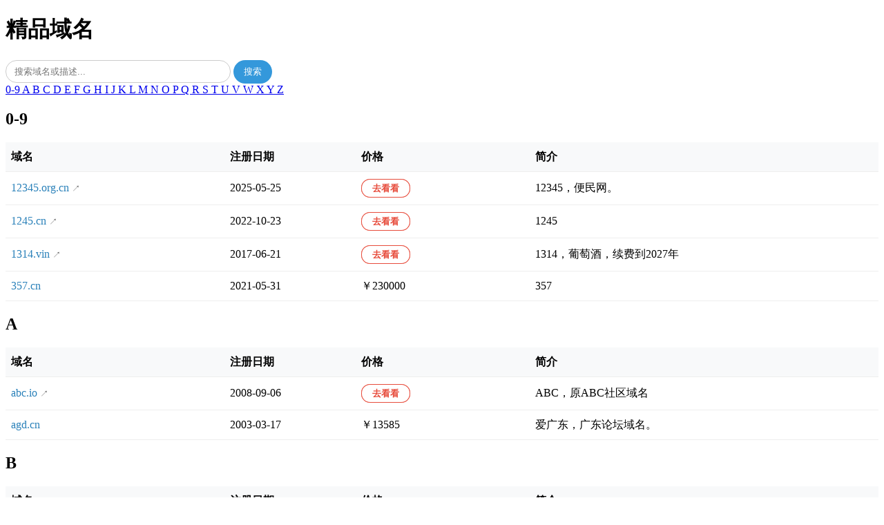

--- FILE ---
content_type: text/html; charset=UTF-8
request_url: https://www.357.cn/
body_size: 5012
content:
<!DOCTYPE html>
<html lang="zh-CN">
<head>
 <meta charset="UTF-8">
 <meta name="viewport" content="width=device-width, initial-scale=1">
 <title>精品域名-南陆网</title>
 <meta name="description" content="专业提供高价值精品域名交易服务，涵盖短域名、品牌域名、行业关键词域名等。">
 <link rel="stylesheet" href="assets/style.css">
 <!-- 表格样式：固定布局，严格对齐 -->
 <style>
 .domain-table {
     width: 100%;
     table-layout: fixed;
     border-collapse: collapse;
     margin-bottom: 20px;
 }
 .domain-table th,
 .domain-table td {
     padding: 10px 8px;
     border-bottom: 1px solid #eee;
     vertical-align: middle;/* 统一垂直居中 */
     line-height: 1.4;       /* 统一行高 */
     word-wrap: break-word;
 }
 .domain-table th {
     background-color: #f8f9fa;
     font-weight: bold;
     text-align: left;
 }
 /* 列宽分配 */
 .col-domain {
     width: 25%;
     text-align: left;
 }
 .col-date {
     width: 15%;
     text-align: left;
 }
 .col-action {
     width: 20%;
     text-align: left;
 }
 .col-desc {
     width: 40%;
     text-align: left;
 }

 /* ========== 新增：域名链接样式 ========== */
 .domain-link {
     color: #2980b9;
     text-decoration: none;
 }
 .domain-link:hover {
     text-decoration: underline;
 }

 /* buy-btn 样式 */
 .buy-btn {
     display: inline-block;
     padding: 6px 16px;
     font-size: 13px;
     color: #e74c3c;
     background: white;
     border: none;
     box-shadow:
         inset -1px 0 0 #e74c3c,
         inset 1px 0 0 #e74c3c,
         inset 0 -1px 0 #e74c3c,
         inset 0 1px 0 #e74c3c;
     border-radius: 18px;
     text-decoration: none !important;
     font-weight: bold;
     cursor: pointer;
     transition: all 0.25s ease;
     vertical-align: middle;
     line-height: 1.2;
     margin: 0;
 }
 .buy-btn:hover {
     background-color: #e74c3c;
     color: white !important;
     box-shadow:
         inset -2px 0 0 #fff,
         inset 2px 0 0 #fff,
         inset 0 -2px 0 #fff,
         inset 0 2px 0 #fff,
         0 2px 6px rgba(231, 76, 60, 0.25);
 }
 /* ========== 移动端布局 ========== */
 @media (max-width: 768px) {
     .domain-table,
     .domain-table thead,
     .domain-table tbody,
     .domain-table tr,
     .domain-table th,
     .domain-table td {
         display: block !important;
         width: 100% !important;
     }
     .domain-table thead {
         display: none !important;
     }
     .domain-table tbody tr {
         background: #f9f9f9;
         margin-bottom: 15px;
         padding: 16px;
         border-radius: 8px;
         box-shadow: 0 1px 3px rgba(0, 0, 0, 0.05);
     }
     .domain-table td {
         text-align: left !important;
         padding: 8px 0 !important;
         border: none !important;
         position: relative;
         padding-left: 80px !important;
     }
     /* 定义字段标签 —— 关键修改 */
     .col-domain:before { content: "域名"; }
     .col-date:before   { content: "注册日期"; }
     .col-action:before { content: "价格"; }
     .col-desc:before   { content: "简介"; }
     .col-domain:before,
     .col-date:before,
     .col-action:before,
     .col-desc:before {
         position: absolute;
         left: 0;
         top: 8px;
         font-weight: bold;
         color: #2c3e50;
         width: 65px;
         text-align: left;
         white-space: nowrap;       /* 防止换行 */
         overflow: hidden;          /* 超出隐藏 */
         text-overflow: ellipsis;   /* 超出显示... */
     }
     /* 确保“去购买”按钮不被覆盖 */
     .buy-btn {
         margin-top: 4px;
         display: inline-block;
         padding: 6px 16px;
         font-size: 13px;
         color: #e74c3c;
         background: white;
         border: 1px solid #e74c3c;
         border-radius: 18px;
         text-decoration: none;
         font-weight: bold;
         transition: all 0.2s ease;
     }
     .buy-btn:hover {
         background-color: #e74c3c;
         color: white;
         border-color: #e74c3c;
     }
     /* 简介允许换行 */
     .col-desc {
         white-space: normal;
         word-wrap: break-word;
         line-height: 1.5;
     }
     /* 操作列居中 */
     .col-action {
         text-align: center;
         padding-left: 0 !important;
     }
 }
 </style>

 <!-- 百度统计代码（由后台配置，自动插入） -->
      <script>
var _hmt = _hmt || [];
(function() {
  var hm = document.createElement("script");
  hm.src = "https://hm.baidu.com/hm.js?1e9c52469a29fa66cf1c5a7a6ae2219b";
  var s = document.getElementsByTagName("script")[0]; 
  s.parentNode.insertBefore(hm, s);
})();
</script> </head>
<body>

 <div class="header">
  <h1>精品域名</h1>
  <!-- 搜索框 -->
  <form method="GET" style="margin-top:10px;">
   <input 
   type="text" 
   name="q" 
   value="" 
   placeholder="搜索域名或描述..." 
   style="padding:8px 12px; width:300px; border-radius:20px; border:1px solid #ccc;"
   >
   <!-- 注意：此处已移除 letter 隐藏字段，确保搜索全局生效 -->
   <button type="submit" style="padding:8px 15px; background:#3498db; color:white; border:none; border-radius:20px;">
    搜索
   </button>
  </form>
 </div>

 <!-- 字母导航栏 -->
 <div class="nav">
     <!-- 点击字母时，不携带搜索词，确保跳转到纯字母列表 -->
   <a href="?letter=0&page=1">
    0-9   </a>
     <!-- 点击字母时，不携带搜索词，确保跳转到纯字母列表 -->
   <a href="?letter=A&page=1">
    A   </a>
     <!-- 点击字母时，不携带搜索词，确保跳转到纯字母列表 -->
   <a href="?letter=B&page=1">
    B   </a>
     <!-- 点击字母时，不携带搜索词，确保跳转到纯字母列表 -->
   <a href="?letter=C&page=1">
    C   </a>
     <!-- 点击字母时，不携带搜索词，确保跳转到纯字母列表 -->
   <a href="?letter=D&page=1">
    D   </a>
     <!-- 点击字母时，不携带搜索词，确保跳转到纯字母列表 -->
   <a href="?letter=E&page=1">
    E   </a>
     <!-- 点击字母时，不携带搜索词，确保跳转到纯字母列表 -->
   <a href="?letter=F&page=1">
    F   </a>
     <!-- 点击字母时，不携带搜索词，确保跳转到纯字母列表 -->
   <a href="?letter=G&page=1">
    G   </a>
     <!-- 点击字母时，不携带搜索词，确保跳转到纯字母列表 -->
   <a href="?letter=H&page=1">
    H   </a>
     <!-- 点击字母时，不携带搜索词，确保跳转到纯字母列表 -->
   <a href="?letter=I&page=1">
    I   </a>
     <!-- 点击字母时，不携带搜索词，确保跳转到纯字母列表 -->
   <a href="?letter=J&page=1">
    J   </a>
     <!-- 点击字母时，不携带搜索词，确保跳转到纯字母列表 -->
   <a href="?letter=K&page=1">
    K   </a>
     <!-- 点击字母时，不携带搜索词，确保跳转到纯字母列表 -->
   <a href="?letter=L&page=1">
    L   </a>
     <!-- 点击字母时，不携带搜索词，确保跳转到纯字母列表 -->
   <a href="?letter=M&page=1">
    M   </a>
     <!-- 点击字母时，不携带搜索词，确保跳转到纯字母列表 -->
   <a href="?letter=N&page=1">
    N   </a>
     <!-- 点击字母时，不携带搜索词，确保跳转到纯字母列表 -->
   <a href="?letter=O&page=1">
    O   </a>
     <!-- 点击字母时，不携带搜索词，确保跳转到纯字母列表 -->
   <a href="?letter=P&page=1">
    P   </a>
     <!-- 点击字母时，不携带搜索词，确保跳转到纯字母列表 -->
   <a href="?letter=Q&page=1">
    Q   </a>
     <!-- 点击字母时，不携带搜索词，确保跳转到纯字母列表 -->
   <a href="?letter=R&page=1">
    R   </a>
     <!-- 点击字母时，不携带搜索词，确保跳转到纯字母列表 -->
   <a href="?letter=S&page=1">
    S   </a>
     <!-- 点击字母时，不携带搜索词，确保跳转到纯字母列表 -->
   <a href="?letter=T&page=1">
    T   </a>
     <!-- 点击字母时，不携带搜索词，确保跳转到纯字母列表 -->
   <a href="?letter=U&page=1">
    U   </a>
     <!-- 点击字母时，不携带搜索词，确保跳转到纯字母列表 -->
   <a href="?letter=V&page=1">
    V   </a>
     <!-- 点击字母时，不携带搜索词，确保跳转到纯字母列表 -->
   <a href="?letter=W&page=1">
    W   </a>
     <!-- 点击字母时，不携带搜索词，确保跳转到纯字母列表 -->
   <a href="?letter=X&page=1">
    X   </a>
     <!-- 点击字母时，不携带搜索词，确保跳转到纯字母列表 -->
   <a href="?letter=Y&page=1">
    Y   </a>
     <!-- 点击字母时，不携带搜索词，确保跳转到纯字母列表 -->
   <a href="?letter=Z&page=1">
    Z   </a>
  
  <!-- 修复：当 $letter 为 '0' 时也能显示“全部” -->
   </div>

      <div class="section" id="cat-0">
    <h2>0-9</h2>
    <table class="domain-table">
     <thead>
      <tr>
       <th class="col-domain">域名</th>
       <th class="col-date">注册日期</th>
       <th class="col-action">价格</th>
       <th class="col-desc">简介</th>
      </tr>
     </thead>
     <tbody>
            <tr class="even-row">
       <td class="col-domain">
                 <a 
	 href="https://www.12345.org.cn/" 
	 target="_blank" 
	 rel="noopener noreferrer" 
	 class="domain-link"
	 >
          12345.org.cn 
	  <span style="color:#666; font-size:12px;">↗</span>

         </a>
               </td>
       <td class="col-date">2025-05-25</td>
       <td class="col-action">
                 <a 
	 href="https://www.12345.org.cn/" 
	 target="_blank" 
	 rel="noopener noreferrer" 
	 class="buy-btn"
	 >
          去看看
         </a><!-- 原：去购买 -->
               </td>
       <td class="col-desc">12345，便民网。</td>
      </tr>
            <tr class="odd-row">
       <td class="col-domain">
                 <a 
	 href="https://mi.aliyun.com/detail/online.html?domainName=1245.cn" 
	 target="_blank" 
	 rel="noopener noreferrer" 
	 class="domain-link"
	 >
          1245.cn 
	  <span style="color:#666; font-size:12px;">↗</span>

         </a>
               </td>
       <td class="col-date">2022-10-23</td>
       <td class="col-action">
                 <a 
	 href="https://mi.aliyun.com/detail/online.html?domainName=1245.cn" 
	 target="_blank" 
	 rel="noopener noreferrer" 
	 class="buy-btn"
	 >
          去看看
         </a><!-- 原：去购买 -->
               </td>
       <td class="col-desc">1245</td>
      </tr>
            <tr class="even-row">
       <td class="col-domain">
                 <a 
	 href="https://mi.aliyun.com/detail/online.html?domainName=1314.vin" 
	 target="_blank" 
	 rel="noopener noreferrer" 
	 class="domain-link"
	 >
          1314.vin 
	  <span style="color:#666; font-size:12px;">↗</span>

         </a>
               </td>
       <td class="col-date">2017-06-21</td>
       <td class="col-action">
                 <a 
	 href="https://mi.aliyun.com/detail/online.html?domainName=1314.vin" 
	 target="_blank" 
	 rel="noopener noreferrer" 
	 class="buy-btn"
	 >
          去看看
         </a><!-- 原：去购买 -->
               </td>
       <td class="col-desc">1314，葡萄酒，续费到2027年</td>
      </tr>
            <tr class="odd-row">
       <td class="col-domain">
                 <a href="detail.php?id=4" class="domain-link">
          357.cn         </a>
               </td>
       <td class="col-date">2021-05-31</td>
       <td class="col-action">
                 ￥230000               </td>
       <td class="col-desc">357</td>
      </tr>
           </tbody>
    </table>
   </div>
     <div class="section" id="cat-A">
    <h2>A</h2>
    <table class="domain-table">
     <thead>
      <tr>
       <th class="col-domain">域名</th>
       <th class="col-date">注册日期</th>
       <th class="col-action">价格</th>
       <th class="col-desc">简介</th>
      </tr>
     </thead>
     <tbody>
            <tr class="even-row">
       <td class="col-domain">
                 <a 
	 href="https://www.dynadot.com/zh/market/user-listings/abc.io" 
	 target="_blank" 
	 rel="noopener noreferrer" 
	 class="domain-link"
	 >
          abc.io 
	  <span style="color:#666; font-size:12px;">↗</span>

         </a>
               </td>
       <td class="col-date">2008-09-06</td>
       <td class="col-action">
                 <a 
	 href="https://www.dynadot.com/zh/market/user-listings/abc.io" 
	 target="_blank" 
	 rel="noopener noreferrer" 
	 class="buy-btn"
	 >
          去看看
         </a><!-- 原：去购买 -->
               </td>
       <td class="col-desc">ABC，原ABC社区域名</td>
      </tr>
            <tr class="odd-row">
       <td class="col-domain">
                 <a href="detail.php?id=6" class="domain-link">
          agd.cn         </a>
               </td>
       <td class="col-date">2003-03-17</td>
       <td class="col-action">
                 ￥13585               </td>
       <td class="col-desc">爱广东，广东论坛域名。</td>
      </tr>
           </tbody>
    </table>
   </div>
     <div class="section" id="cat-B">
    <h2>B</h2>
    <table class="domain-table">
     <thead>
      <tr>
       <th class="col-domain">域名</th>
       <th class="col-date">注册日期</th>
       <th class="col-action">价格</th>
       <th class="col-desc">简介</th>
      </tr>
     </thead>
     <tbody>
            <tr class="even-row">
       <td class="col-domain">
                 <a 
	 href="https://mi.aliyun.com/detail/online.html?domainName=bb.org.cn" 
	 target="_blank" 
	 rel="noopener noreferrer" 
	 class="domain-link"
	 >
          bb.org.cn 
	  <span style="color:#666; font-size:12px;">↗</span>

         </a>
               </td>
       <td class="col-date">2022-02-23</td>
       <td class="col-action">
                 <a 
	 href="https://mi.aliyun.com/detail/online.html?domainName=bb.org.cn" 
	 target="_blank" 
	 rel="noopener noreferrer" 
	 class="buy-btn"
	 >
          去看看
         </a><!-- 原：去购买 -->
               </td>
       <td class="col-desc">BB</td>
      </tr>
            <tr class="odd-row">
       <td class="col-domain">
                 <a href="detail.php?id=8" class="domain-link">
          BBS.LN.cn         </a>
               </td>
       <td class="col-date">2025-10-12</td>
       <td class="col-action">
                 ￥200               </td>
       <td class="col-desc">辽宁BBS，岭南BBS</td>
      </tr>
            <tr class="even-row">
       <td class="col-domain">
                 <a 
	 href="https://mi.aliyun.com/detail/online.html?domainName=bingqi.cn" 
	 target="_blank" 
	 rel="noopener noreferrer" 
	 class="domain-link"
	 >
          bingqi.cn 
	  <span style="color:#666; font-size:12px;">↗</span>

         </a>
               </td>
       <td class="col-date">2021-05-19</td>
       <td class="col-action">
                 <a 
	 href="https://mi.aliyun.com/detail/online.html?domainName=bingqi.cn" 
	 target="_blank" 
	 rel="noopener noreferrer" 
	 class="buy-btn"
	 >
          去看看
         </a><!-- 原：去购买 -->
               </td>
       <td class="col-desc">兵器</td>
      </tr>
           </tbody>
    </table>
   </div>
     <div class="section" id="cat-C">
    <h2>C</h2>
    <table class="domain-table">
     <thead>
      <tr>
       <th class="col-domain">域名</th>
       <th class="col-date">注册日期</th>
       <th class="col-action">价格</th>
       <th class="col-desc">简介</th>
      </tr>
     </thead>
     <tbody>
            <tr class="even-row">
       <td class="col-domain">
                 <a 
	 href="https://mi.aliyun.com/detail/online.html?domainName=cnhz.com" 
	 target="_blank" 
	 rel="noopener noreferrer" 
	 class="domain-link"
	 >
          cnhz.com 
	  <span style="color:#666; font-size:12px;">↗</span>

         </a>
               </td>
       <td class="col-date">2002-05-23</td>
       <td class="col-action">
                 <a 
	 href="https://mi.aliyun.com/detail/online.html?domainName=cnhz.com" 
	 target="_blank" 
	 rel="noopener noreferrer" 
	 class="buy-btn"
	 >
          去看看
         </a><!-- 原：去购买 -->
               </td>
       <td class="col-desc">中国杭州</td>
      </tr>
           </tbody>
    </table>
   </div>
     <div class="section" id="cat-D">
    <h2>D</h2>
    <table class="domain-table">
     <thead>
      <tr>
       <th class="col-domain">域名</th>
       <th class="col-date">注册日期</th>
       <th class="col-action">价格</th>
       <th class="col-desc">简介</th>
      </tr>
     </thead>
     <tbody>
            <tr class="even-row">
       <td class="col-domain">
                 <a 
	 href="https://mi.aliyun.com/detail/online.html?domainName=d3.com.cn" 
	 target="_blank" 
	 rel="noopener noreferrer" 
	 class="domain-link"
	 >
          d3.com.cn 
	  <span style="color:#666; font-size:12px;">↗</span>

         </a>
               </td>
       <td class="col-date">2025-01-29</td>
       <td class="col-action">
                 <a 
	 href="https://mi.aliyun.com/detail/online.html?domainName=d3.com.cn" 
	 target="_blank" 
	 rel="noopener noreferrer" 
	 class="buy-btn"
	 >
          去看看
         </a><!-- 原：去购买 -->
               </td>
       <td class="col-desc">D3</td>
      </tr>
            <tr class="odd-row">
       <td class="col-domain">
                 <a 
	 href="https://mi.aliyun.com/detail/online.html?domainName=disan.cn" 
	 target="_blank" 
	 rel="noopener noreferrer" 
	 class="domain-link"
	 >
          disan.cn 
	  <span style="color:#666; font-size:12px;">↗</span>

         </a>
               </td>
       <td class="col-date">2020-09-06</td>
       <td class="col-action">
                 <a 
	 href="https://mi.aliyun.com/detail/online.html?domainName=disan.cn" 
	 target="_blank" 
	 rel="noopener noreferrer" 
	 class="buy-btn"
	 >
          去看看
         </a><!-- 原：去购买 -->
               </td>
       <td class="col-desc">第三，第三空间，第三城市，第三者</td>
      </tr>
           </tbody>
    </table>
   </div>
     <div class="section" id="cat-G">
    <h2>G</h2>
    <table class="domain-table">
     <thead>
      <tr>
       <th class="col-domain">域名</th>
       <th class="col-date">注册日期</th>
       <th class="col-action">价格</th>
       <th class="col-desc">简介</th>
      </tr>
     </thead>
     <tbody>
            <tr class="even-row">
       <td class="col-domain">
                 <a 
	 href="https://mi.aliyun.com/detail/online.html?domainName=geyn.cn" 
	 target="_blank" 
	 rel="noopener noreferrer" 
	 class="domain-link"
	 >
          geyn.cn 
	  <span style="color:#666; font-size:12px;">↗</span>

         </a>
               </td>
       <td class="col-date">2023-03-24</td>
       <td class="col-action">
                 <a 
	 href="https://mi.aliyun.com/detail/online.html?domainName=geyn.cn" 
	 target="_blank" 
	 rel="noopener noreferrer" 
	 class="buy-btn"
	 >
          去看看
         </a><!-- 原：去购买 -->
               </td>
       <td class="col-desc">感恩有你，感恩云南</td>
      </tr>
            <tr class="odd-row">
       <td class="col-domain">
                 <a 
	 href="https://mi.aliyun.com/detail/online.html?domainName=guotu.cn" 
	 target="_blank" 
	 rel="noopener noreferrer" 
	 class="domain-link"
	 >
          guotu.cn 
	  <span style="color:#666; font-size:12px;">↗</span>

         </a>
               </td>
       <td class="col-date">2020-09-03</td>
       <td class="col-action">
                 <a 
	 href="https://mi.aliyun.com/detail/online.html?domainName=guotu.cn" 
	 target="_blank" 
	 rel="noopener noreferrer" 
	 class="buy-btn"
	 >
          去看看
         </a><!-- 原：去购买 -->
               </td>
       <td class="col-desc">国土，国图（国家图书馆）</td>
      </tr>
            <tr class="even-row">
       <td class="col-domain">
                 <a 
	 href="https://mi.aliyun.com/detail/online.html?domainName=gyr.cn" 
	 target="_blank" 
	 rel="noopener noreferrer" 
	 class="domain-link"
	 >
          gyr.cn 
	  <span style="color:#666; font-size:12px;">↗</span>

         </a>
               </td>
       <td class="col-date">2024-10-30</td>
       <td class="col-action">
                 <a 
	 href="https://mi.aliyun.com/detail/online.html?domainName=gyr.cn" 
	 target="_blank" 
	 rel="noopener noreferrer" 
	 class="buy-btn"
	 >
          去看看
         </a><!-- 原：去购买 -->
               </td>
       <td class="col-desc">公益人，贵阳人</td>
      </tr>
            <tr class="odd-row">
       <td class="col-domain">
                 <a href="detail.php?id=17" class="domain-link">
          gyzg.com         </a>
               </td>
       <td class="col-date">2022-04-13</td>
       <td class="col-action">
                 ￥103500               </td>
       <td class="col-desc">公益中国</td>
      </tr>
            <tr class="even-row">
       <td class="col-domain">
                 <a 
	 href="https://mi.aliyun.com/detail/online.html?domainName=gzbbs.cn" 
	 target="_blank" 
	 rel="noopener noreferrer" 
	 class="domain-link"
	 >
          gzbbs.cn 
	  <span style="color:#666; font-size:12px;">↗</span>

         </a>
               </td>
       <td class="col-date">2024-03-02</td>
       <td class="col-action">
                 <a 
	 href="https://mi.aliyun.com/detail/online.html?domainName=gzbbs.cn" 
	 target="_blank" 
	 rel="noopener noreferrer" 
	 class="buy-btn"
	 >
          去看看
         </a><!-- 原：去购买 -->
               </td>
       <td class="col-desc">广州论坛</td>
      </tr>
           </tbody>
    </table>
   </div>
     <div class="section" id="cat-H">
    <h2>H</h2>
    <table class="domain-table">
     <thead>
      <tr>
       <th class="col-domain">域名</th>
       <th class="col-date">注册日期</th>
       <th class="col-action">价格</th>
       <th class="col-desc">简介</th>
      </tr>
     </thead>
     <tbody>
            <tr class="even-row">
       <td class="col-domain">
                 <a 
	 href="https://mi.aliyun.com/detail/online.html?domainName=hanhuo.cn" 
	 target="_blank" 
	 rel="noopener noreferrer" 
	 class="domain-link"
	 >
          hanhuo.cn 
	  <span style="color:#666; font-size:12px;">↗</span>

         </a>
               </td>
       <td class="col-date">2024-06-19</td>
       <td class="col-action">
                 <a 
	 href="https://mi.aliyun.com/detail/online.html?domainName=hanhuo.cn" 
	 target="_blank" 
	 rel="noopener noreferrer" 
	 class="buy-btn"
	 >
          去看看
         </a><!-- 原：去购买 -->
               </td>
       <td class="col-desc">韩货</td>
      </tr>
            <tr class="odd-row">
       <td class="col-domain">
                 <a href="detail.php?id=19" class="domain-link">
          hssy.com         </a>
               </td>
       <td class="col-date">2003-09-22</td>
       <td class="col-action">
                 ￥196650               </td>
       <td class="col-desc">婚纱摄影</td>
      </tr>
            <tr class="even-row">
       <td class="col-domain">
                 <a 
	 href="https://mi.aliyun.com/detail/online.html?domainName=hwgw.cn" 
	 target="_blank" 
	 rel="noopener noreferrer" 
	 class="domain-link"
	 >
          hwgw.cn 
	  <span style="color:#666; font-size:12px;">↗</span>

         </a>
               </td>
       <td class="col-date">2023-11-26</td>
       <td class="col-action">
                 <a 
	 href="https://mi.aliyun.com/detail/online.html?domainName=hwgw.cn" 
	 target="_blank" 
	 rel="noopener noreferrer" 
	 class="buy-btn"
	 >
          去看看
         </a><!-- 原：去购买 -->
               </td>
       <td class="col-desc">海外购物</td>
      </tr>
           </tbody>
    </table>
   </div>
  
  <!-- 分页导航：带页码选择 -->
  <div class="pagination" style="text-align:center; margin:20px 0; font-size:14px;">
       <!-- 上一页 -->
    
    
    <!-- 页码列表 -->
               <span style="margin:0 6px; font-weight:bold; color:#e74c3c;">1</span>
                    <a href="?page=2" style="margin:0 6px; text-decoration:underline; color:#3498db;">2</a>
                    <a href="?page=3" style="margin:0 6px; text-decoration:underline; color:#3498db;">3</a>
                    <a href="?page=4" style="margin:0 6px; text-decoration:underline; color:#3498db;">4</a>
         
    <!-- 下一页 -->
         <a href="?page=2" style="margin:0 8px;">下一页 »</a>
         </div>
 
 <!-- 底部信息 -->
 <div class="footer">
  <!-- 动态联系方式（防爬） -->
  <script>
   document.write('<p>联系：QQ <span id="qq">136831202</span> | Email: <span id="email"></span></p>');
   document.getElementById('email').innerText = 'nanlu' + '@' + 'live.com';
   document.getElementById('qq').onclick = function() {
       if (navigator.clipboard) {
           navigator.clipboard.writeText(this.innerText).then(() => {
               alert('QQ号已复制到剪贴板！');
           }).catch(err => {
               const textArea = document.createElement('textarea');
               textArea.value = this.innerText;
               document.body.appendChild(textArea);
               textArea.select();
               document.execCommand('copy');
               document.body.removeChild(textArea);
               alert('QQ号已复制（兼容模式）');
           });
       } else {
           const textArea = document.createElement('textarea');
           textArea.value = this.innerText;
           document.body.appendChild(textArea);
           textArea.select();
           document.execCommand('copy');
           document.body.removeChild(textArea);
           alert('QQ号已复制（兼容模式）');
       }
   };
  </script>
  <noscript><p>请启用 JavaScript 查看联系方式</p></noscript>

  <!-- 备案与友链 -->
  <div class="site-info">
   <p>
    © 2026 |
         <a href="https://beian.miit.gov.cn/" target="_blank" rel="noopener">
      苏ICP备20025604号-6     </a>
             | <a href="http://www.beian.gov.cn/portal/registerSystemInfo?recordcode=32021302000691" target="_blank" rel="noopener">
      苏公网安备 32021302000691号     </a>
       </p>
       <p>
     友情链接：
                 <a href="https://www.12345.org.cn/" target="_blank" rel="noopener">
       便民网      </a>
            |       <a href="https://www.tgdg.cn/" target="_blank" rel="noopener">
       泰国代购      </a>
         </p>
     </div>
 </div>
</body>
</html>